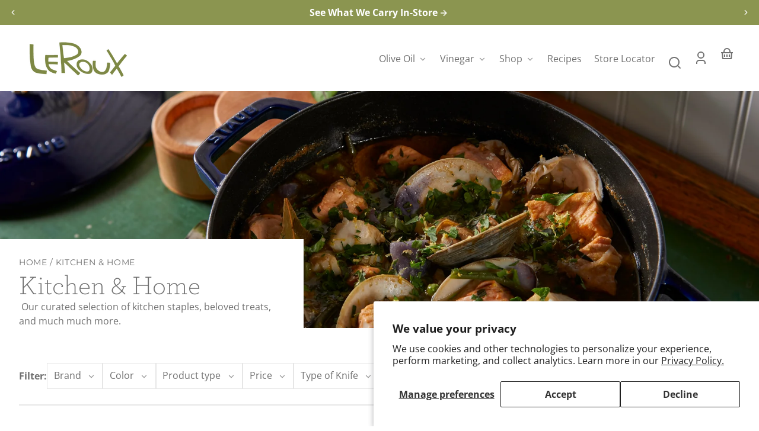

--- FILE ---
content_type: text/css
request_url: https://lerouxkitchen.com/cdn/shop/t/7/assets/styles-buttons.css?v=136373075931366141571741206485
body_size: 711
content:
button,.button,[type=button],[type=submit],.shopify-challenge__button,#shopify-product-reviews .spr-summary-actions-newreview{--button-background-color: var(--color-primary);--button-background-color-raw: var(--color-primary-raw);--button-foreground-color: var(--color-primary-contrast);--button-foreground-color-raw: var(--color-primary-contrast-raw);align-items:center;-webkit-appearance:none;appearance:none;background-color:var(--button-background-color);border:var(--border-size--thick) solid transparent;border-radius:var(--border-radius-pill);color:var(--button-foreground-color);cursor:pointer;display:flex;fill:currentColor;font-family:var(--font-button-family);font-size:var(--font-button-size);font-weight:700;justify-content:center;min-height:var(--pointer-element-min-height);height:auto;letter-spacing:var(--font-button-letter-spacing);line-height:1.05;padding:var(--space-small) var(--space-large);text-align:center;text-decoration:none;text-transform:var(--font-button-text-transform);transition-duration:var(--transition-duration-long);transition-property:box-shadow,border-color,fill,color;transition-timing-function:var(--transition-timing-function);-webkit-user-select:none;user-select:none;vertical-align:middle}button:hover,.button:hover,[type=button]:hover,[type=submit]:hover,.shopify-payment-button__button--unbranded:hover,.shopify-payment-button__button--unbranded:hover:not([disabled]),.shopify-challenge__button:hover,#shopify-product-reviews .spr-summary-actions-newreview:hover{background-color:var(--button-background-color);border-color:hsla(var(--color-background-raw),.1);box-shadow:inset 0 0 0 2em hsla(var(--color-background-raw),.1);color:var(--button-foreground-color);text-decoration:none}button:focus-visible,.button:focus-visible,[type=button]:focus-visible,[type=submit]:focus-visible,.shopify-payment-button__button--unbranded:focus-visible,.shopify-challenge__button:focus-visible,#shopify-product-reviews .spr-summary-actions-newreview:focus-visible{box-shadow:0 0 0 2px var(--button-foreground-color),0 0 0 4px hsla(var(--button-background-color-raw),.875);color:var(--button-foreground-color);outline:0}button:focus-visible:hover,.button:focus-visible:hover,[type=button]:focus-visible:hover,[type=submit]:focus-visible:hover,.shopify-payment-button__button--unbranded:focus-visible:hover,.shopify-challenge__button:focus-visible:hover,#shopify-product-reviews .spr-summary-actions-newreview:focus-visible:hover{box-shadow:none;color:var(--button-foreground-color)}button:disabled,.button:disabled,[type=button]:disabled,[type=submit]:disabled,.shopify-payment-button__button--unbranded:disabled,.shopify-challenge__button:disabled,#shopify-product-reviews .spr-summary-actions-newreview:disabled,button:disabled:hover,.button:disabled:hover,[type=button]:disabled:hover,[type=submit]:disabled:hover,.shopify-payment-button__button--unbranded:disabled:hover,.shopify-challenge__button:disabled:hover,#shopify-product-reviews .spr-summary-actions-newreview:disabled:hover{border-color:hsla(var(--color-background-raw),.5);box-shadow:inset 0 0 0 2em hsla(var(--color-background-raw),.5);color:hsla(var(--button-foreground-color-raw),.7);cursor:not-allowed;opacity:1}button.loading,.button.loading,[type=button].loading,[type=submit].loading{color:transparent}button.loading:after,.button.loading:after,[type=button].loading:after,[type=submit].loading:after{animation:button-loading var(--transition-duration-long) infinite linear;border:.25em solid hsla(var(--button-foreground-color-raw),.5);border-left:.25em solid var(--button-foreground-color);border-radius:100%;box-sizing:content-box;content:"";display:block;height:1rem;position:absolute;width:1rem}@media (prefers-reduced-motion){button.loading:after,.button.loading:after,[type=button].loading:after,[type=submit].loading:after{animation:none}}.button--tag,.button--radio{font-size:calc(var(--font-button-size) * .9);min-height:var(--button-tag-height);padding:0 var(--space-medium)}.button--tag .button--tag__remove-icon{height:1em;width:1em;position:relative;left:.4em}.button--reset{--button-background-color: transparent;--button-foreground-color: var(--color-foreground);--button-foreground-color-raw: var(--color-foreground-raw);color:var(--button-foreground-color);display:inline;min-height:unset}.button--reset,.button--icon{-webkit-appearance:none;appearance:none;background-color:transparent;border-radius:0;border:0;color:var(--button-foreground-color);fill:currentColor;font-family:var(--font-body-family);font-size:1rem;font-style:var(--font-body-style);font-weight:var(--font-body-weight);letter-spacing:0;height:unset;line-height:var(--font-copy-line-height);margin:0;padding:0;text-align:left;text-decoration:underline;text-decoration-color:hsla(var(--button-foreground-color-raw),.3);text-transform:none;text-underline-offset:var(--link-underline-offset);text-decoration-thickness:var(--border-size--thick);transition-duration:var(--transition-duration);transition-property:color,fill,text-decoration;transition-timing-function:var(--transition-timing-function);vertical-align:baseline}.button--reset:focus-visible{box-shadow:0 0 0 2px var(--color-background),0 0 0 4px hsla(var(--button-foreground-color-raw),.4);color:var(--button-foreground-color)}.button--reset:hover{background-color:var(--button-background-color);border-color:transparent;box-shadow:none;color:var(--button-foreground-color);text-decoration-color:transparent}.button--radio{--button-background-color: transparent;--button-foreground-color: var(--color-foreground);--button-foreground-color-raw: var(--color-foreground-raw);--button-action-color: var(--color-foreground);border:var(--border--thin);font-weight:400}.button--radio:hover,input[type=radio]:checked+.button--radio{background-color:var(--button-background-color);border-color:var(--button-action-color);outline:var(--border-size--thin) solid var(--button-action-color);outline-offset:-2px;color:var(--button-foreground-color)}input[type=radio]:focus-visible+.button--radio{box-shadow:0 0 0 2px var(--color-background),0 0 0 4px hsla(var(--button-foreground-color-raw),.35);transition-property:border-color,fill,color}.button--icon{--button-background-color: transparent;--button-foreground-color: var(--color-foreground);--button-foreground-color-raw: var(--color-foreground-raw);align-items:center;color:var(--button-foreground-color);display:flex;justify-content:center;min-height:var(--pointer-element-min-height);min-width:var(--pointer-element-min-height);text-decoration:none}.button--icon:focus-visible{box-shadow:none;color:hsla(var(--button-foreground-color-raw),.85);outline:2px solid hsla(var(--button-foreground-color-raw),.3);outline-offset:2px}.button--icon:hover{background-color:transparent;border-color:transparent;box-shadow:none;color:hsla(var(--button-foreground-color-raw),.85);text-decoration:none;text-decoration-color:transparent}.button--icon svg{vertical-align:middle}.button--slider{background-color:transparent;border-radius:var(--border-radius-square);color:hsla(var(--color-foreground-raw),.7);height:var(--slider-button-size);padding:0;width:var(--slider-button-size);z-index:var(--z-index-slideshow-interaction)}.button--slider:hover{color:var(--color-foreground);background-color:transparent}.button--slider:focus-visible{box-shadow:none;color:var(--color-foreground);outline:2px solid hsla(var(--color-foreground-raw),.3)}.button--slider:disabled,.button--slider:disabled:hover{background-color:transparent;color:hsla(var(--color-foreground-raw),.2);opacity:1}.button--prev svg{transform:rotate(180deg)}.button--secondary,.shopify-payment-button__button--unbranded{--button-background-color: var(--color-secondary);--button-background-color-raw: var(--color-secondary-raw);--button-foreground-color: var(--color-secondary-contrast);--button-foreground-color-raw: var(--color-secondary-contrast-raw)}.button--secondary:hover,.shopify-payment-button__button--unbranded:hover{border-color:hsla(var(--color-secondary-contrast-raw),.1);box-shadow:inset 0 0 0 2em hsla(var(--color-secondary-contrast-raw),.1)}.shopify-payment-button__button--hidden{position:absolute}@keyframes button-loading{0%{transform:rotate(0)}to{transform:rotate(360deg)}}
/*# sourceMappingURL=/cdn/shop/t/7/assets/styles-buttons.css.map?v=136373075931366141571741206485 */


--- FILE ---
content_type: text/css
request_url: https://lerouxkitchen.com/cdn/shop/t/7/assets/styles-component-cards.css?v=72159813377235269471741206485
body_size: 1245
content:
.cards{--card-width-show-4: 22.5%;--card-width-show-3: 30%;--card-width-show-2: 43%;--card-width-show-1: 78%;display:grid;gap:var(--space-grid-gap);grid-template-columns:minmax(0,1fr);list-style:none;margin:0 auto;max-width:var(--page-width);padding:var(--space-xsmall) var(--space-viewport-sides)}.cards--no-spacing{gap:0;padding:0}.cards.cards--with-products.cards--1-across,.cards.cards--product-card-mini{grid-template-columns:minmax(0,1fr)}@media screen and (max-width: 549px){.cards.cards--with-products.cards--1-across-mobile{grid-template-columns:minmax(0,1fr)}}@media screen and (max-width: 767px){.cards.cards--with-products{grid-template-columns:repeat(2,minmax(0,1fr))}}@media screen and (min-width: 550px){.cards{grid-template-columns:repeat(2,minmax(0,1fr))}}@media screen and (min-width: 768px){.cards--3-across{grid-template-columns:repeat(3,minmax(0,1fr))}}@media screen and (min-width: 900px){.cards--4-across{grid-template-columns:repeat(4,minmax(0,1fr))}}.cards__card-container{width:100%}.cards--with-products .cards__card-container{padding-bottom:var(--space-small);padding-top:var(--space-small)}.cards__card-container--view-more{grid-column:1 / -1;width:100%}.cards__view-more{align-items:center;display:flex;margin-top:var(--space-medium)}@media screen and (max-width: 899px){.cards.cards--slider-mobile{display:flex;gap:unset;max-width:unset;overflow-x:auto;scroll-behavior:smooth;scroll-snap-type:x mandatory;-webkit-overflow-scrolling:touch;width:calc(100vw - var(--space-viewport-sides))}.cards--slider-mobile .cards__card-container{flex-shrink:0;margin-left:var(--space-viewport-sides);scroll-margin-left:var(--space-viewport-sides);scroll-snap-align:start;width:var(--card-width-show-1)}.cards--slider-mobile .cards__view-more{margin-top:0}@supports (aspect-ratio: 1){.cards--slider-mobile.cards--with-products .cards__view-more{aspect-ratio:var(--product-image-aspect-ratio)}.cards--slider-mobile .collection-card__view-more{aspect-ratio:2 / 1;height:100%;width:100%}}.cards.cards--slider-mobile .cards__card-container--spacer{width:var(--space-xlarge)}}@media screen and (min-width: 550px) and (max-width: 899px){.cards--slider-mobile.cards--4-across .cards__card-container,.cards--slider-mobile.cards--3-across .cards__card-container{width:var(--card-width-show-2)}}@media screen and (min-width: 640px) and (max-width: 899px){.cards--slider-mobile.cards--2-across .cards__card-container{width:var(--card-width-show-2)}}@media screen and (min-width: 768px) and (max-width: 899px){.cards--slider-mobile.cards--4-across .cards__card-container{width:var(--card-width-show-3)}}@media screen and (max-width: 899px){.cards--slider-mobile.cards--1-across-mobile .cards__card-container{width:var(--card-width-show-1)}}@media screen and (min-width: 900px){.cards.cards--slider-desktop{display:flex;gap:unset;max-width:unset;overflow-x:auto;overflow-y:visible;scroll-snap-type:x mandatory;scroll-behavior:smooth;-webkit-overflow-scrolling:touch;width:100vw}.cards--slider-desktop .cards__card-container{scroll-snap-align:start;flex-shrink:0;margin-left:var(--space-viewport-sides);scroll-margin-left:var(--space-viewport-sides)}.cards--slider-desktop.cards--4-across .cards__card-container,.cards--slider-desktop.cards--3-across .cards__card-container{width:30%}.cards--slider-desktop.cards--2-across .cards__card-container{width:43%}.cards--slider-desktop.cards--1-across .cards__card-container{width:75%}.cards--slider-desktop .cards__view-more{margin-top:0}@supports (aspect-ratio: 1){.cards--slider-desktop.cards--with-products .cards__view-more{aspect-ratio:var(--product-image-aspect-ratio)}}.cards--slider-desktop .collection-card__view-more{aspect-ratio:2 / 1;height:100%;width:100%}.cards.cards--slider-desktop .cards__card-container--spacer{width:var(--space-xlarge)}}@media screen and (min-width: 1200px){.cards--slider-desktop.cards--4-across .cards__card-container{width:22.5%}.cards.cards--slider-desktop .cards__card-container--spacer{width:var(--space-xlarge)}}@media (prefers-reduced-motion){.cards--slider-desktop,.cards--slider-mobile{scroll-behavior:auto}}.cards.cards--slider-product-card-mini{display:flex;gap:unset;max-width:unset;overflow-x:auto;scroll-behavior:smooth;scroll-snap-type:x mandatory;-webkit-overflow-scrolling:touch}.cards--slider-product-card-mini .cards__card-container{flex-shrink:0;scroll-margin-left:1px;scroll-snap-align:start;width:100%}.cards--slider-desktop,.cards--slider-mobile,.cards--slider-product-card-mini{scrollbar-color:var(--color-foreground) hsla(var(--color-foreground-raw),.04);-ms-overflow-style:none;scrollbar-width:none}.cards--slider-desktop::-webkit-scrollbar,.cards--slider-mobile::-webkit-scrollbar,.cards--slider-product-card-mini::-webkit-scrollbar{height:.4rem;width:.4rem;display:none}.no-js .cards--slider-desktop,.no-js .cards--slider-mobile,.no-js .cards--slider-product-card-mini{-ms-overflow-style:auto;scrollbar-width:auto}.no-js .cards--slider-desktop::-webkit-scrollbar,.no-js .cards--slider-mobile::-webkit-scrollbar,.no-js .cards--slider-product-card-mini::-webkit-scrollbar{display:initial}.cards--slider-desktop::-webkit-scrollbar-thumb,.cards--slider-mobile::-webkit-scrollbar-thumb,.cards--slider-product-card-mini::-webkit-scrollbar-thumb{background-color:var(--color-foreground);border-radius:.4rem;border:0}.cards--slider-desktop::-webkit-scrollbar-track,.cards--slider-mobile::-webkit-scrollbar-track,.cards--slider-product-card-mini::-webkit-scrollbar-track{background:hsla(var(--color-foreground-raw),.04);border-radius:.4rem}.cards__slider-buttons{display:none;background-color:var(--color-background);border-radius:var(--border-radius-pill);box-shadow:var(--box-shadow--all-sides-small);content:"";height:calc(var(--slider-button-size) * 2);position:absolute;right:var(--space-viewport-sides);top:1.5rem;width:var(--slider-button-size);z-index:var(--z-index-slideshow-interaction)}.cards__slider-buttons--product-card-mini{background-color:transparent;box-shadow:none;display:flex;flex-direction:row-reverse;height:var(--slider-button-size);position:relative;top:-.4rem;right:0;width:calc(var(--slider-button-size) * 2)}.cards__slider-buttons--product-card-mini .button--slider[disabled]{border:0;box-shadow:none}@media screen and (max-width: 899px){.cards--slider-mobile+.cards__slider-buttons{display:block}}@media screen and (min-width: 900px){.cards--slider-desktop+.cards__slider-buttons{display:block}}.collection-list .cards__card-container{padding-top:4px;padding-bottom:4px}.collection-card{height:100%}.collection-card--background-image .collection-card__container,.collection-card--background-image .collection-card__view-more{border:0;border-radius:var(--border-radius);padding:0}.collection-card__container{background-color:var(--color-background);border-radius:var(--border-radius);border:var(--border--thick);display:grid;gap:var(--space-medium);grid-template-columns:repeat(2,minmax(0,1fr));height:100%;padding:var(--space-small);text-decoration:none;width:100%}@supports (aspect-ratio: 1){.collection-card--background-image .collection-card__view-more{aspect-ratio:3 / 2}}.collection-card__container--link:hover .collection-card__title{text-decoration:underline;text-decoration-color:hsla(var(--color-link-raw),.3);text-decoration-thickness:var(--border-size--thick);transition-duration:var(--transition-duration);transition-property:color,fill,opacity,text-decoration;transition-timing-function:var(--transition-timing-function)}.collection-card__container--link:focus-visible{box-shadow:0 0 0 2px var(--color-background),0 0 0 4px hsla(var(--color-foreground-raw),.4);outline:0}.collection-card__image-container{background:var(--color-image-placeholder);position:relative;width:100%}.collection-card__image-container{height:0;overflow:hidden;position:relative;padding-top:100%}.collection-card--background-image .collection-card__image-container{padding-top:66.66%}@supports (aspect-ratio: 1){.collection-card__image-container{aspect-ratio:1;height:unset;overflow:unset;padding-top:0}.collection-card--background-image .collection-card__image-container{aspect-ratio:3 / 2}}.collection-card .placeholder-svg{border-radius:var(--border-radius);color:hsla(var(--color-foreground-raw),.7)}.collection-card__content{border-radius:var(--border-radius);display:flex;flex-direction:column;justify-content:center}.collection-card__title{font-size:.8em;line-height:var(--font-heading-line-height)}@media screen and (min-width: 768px){.collection-card__title{font-size:1em}}.collection-card__copy--xlarge{font-size:1.75rem}.collection-card__copy--large{font-size:1.5rem}.collection-card__copy--medium{font-size:1.35rem}.collection-card__copy--small{font-size:1.15rem}.collection-card--background-image .collection-card__copy--xlarge{font-size:2.35rem}.collection-card--background-image .collection-card__copy--large{font-size:2.15rem}.collection-card--background-image .collection-card__copy--medium{font-size:1.65rem}.collection-card--background-image .collection-card__copy--small{font-size:1.45rem}.collection-card--background-image .collection-card__image-container{border-radius:var(--border-radius);grid-column:1 / 3;grid-row:1 / 2;z-index:var(--z-index-base)}.collection-card--background-image .collection-card__content{grid-column:1 / 3;grid-row:1 / 2;justify-content:flex-end;padding:0 var(--space-medium) var(--space-small);position:relative;z-index:var(--z-index-overlay)}.collection-card--background-image img{border-radius:var(--border-radius)}.article-card{margin-bottom:var(--space-large);position:relative}.article-card__image-container{display:block;position:relative;z-index:var(--z-index-background)}.article-card:not(.article-card--no-image) .article-card__content{margin:-5.5rem var(--space-large) 0 0;padding:1.25rem var(--space-medium);position:relative;max-width:var(--container-max-width-copy);z-index:var(--z-index-base)}.article-card--no-image .article-card__content{margin:0}.article-card__title{line-height:var(--font-heading-line-height)}.article-card__title--large{font-size:var(--font-heading-size-small)}.article-card__title--medium{font-size:var(--font-copy-size-xlarge)}.article-card__title--small{font-size:var(--font-copy-size-large)}.article-card--half-arch:not(.article-card--no-image) .article-card__content{border-top-right-radius:var(--border-radius-arch);padding-right:calc(var(--border-radius-arch) / 2)}@media screen and (max-width: 549px){.article-card:not(.article-card--no-image) .article-card__content{margin-right:var(--space-medium)}}@media screen and (max-width: 899px){.article-card.article-card--featured{background-color:transparent}}@media screen and (min-width: 900px){.article-card{margin-bottom:0}.article-card--featured{margin-left:auto;margin-right:auto;position:relative;width:100%}.blog-posts__container--grid .article-card--featured:not(.article-card--no-image) .article-card__content{margin:0;max-width:calc(50% + var(--space-medium));padding:var(--space-large);position:absolute;right:calc(var(--space-medium) * -1);text-align:right;top:calc(var(--space-medium) * -1);width:100%}.blog-posts__container--grid .article-card--featured.article-card--half-arch .article-card__content{border-radius:0;border-bottom-left-radius:var(--border-radius-arch)}.blog-posts__container--grid .article-card--featured:not(.article-card--no-image) .article-card__content .article-card__title{font-size:var(--font-heading-size-small)}}.article-card__meta-info{font-size:var(--font-copy-size-small)}.article-card__meta-info+.article-card__meta-info:before{content:"\2022";margin-left:var(--space-xsmall);margin-right:var(--space-xsmall)}.article-card .badge{left:calc(var(--space-small) * -1);position:absolute;top:var(--space-small);z-index:var(--z-index-overlay)}.page-card{align-items:center;border-radius:var(--border-radius);border:var(--border--thin);display:flex;justify-content:center;padding:var(--space-medium);position:relative;text-align:center}.page-card{padding:var(--space-xlarge) var(--space-medium)}@supports (aspect-ratio: 1){.page-card{aspect-ratio:3 / 2;padding:var(--space-medium)}}.page-card .badge{left:calc(var(--space-small) * -1);position:absolute;top:var(--space-small)}
/*# sourceMappingURL=/cdn/shop/t/7/assets/styles-component-cards.css.map?v=72159813377235269471741206485 */


--- FILE ---
content_type: text/css
request_url: https://lerouxkitchen.com/cdn/shop/t/7/assets/styles-component-pagination.css?v=12704901165428546061741206486
body_size: -678
content:
.pagination__list {
  align-items: baseline;
  display: flex;
  gap: var(--space-small);
  justify-content: center;
  list-style: none;
  margin: 0;
  padding: 0;
}

.pagination__link,
.pagination__current-page {
  align-items: center;
  border: var(--border-size--thick) solid transparent;
  border-radius: var(--border-radius-square);
  display: flex;
  height: 2.5em;
  justify-content: center;
  line-height: 1;
  transition-property: border;
  width: 2.5em;
}

.pagination__link:hover {
  border-color: hsla(var(--color-foreground-raw), 0.7);
  text-decoration: none;
}

.pagination__current-page {
  border-color: var(--color-border);
}


--- FILE ---
content_type: text/css
request_url: https://cloud.typography.com/6603416/6328032/css/fonts.css
body_size: 67796
content:
											  	 	
/*
	Copyright (C) 2011-2024 Hoefler & Co.
	This software is the property of Hoefler & Co. (H&Co).
	Your right to access and use this software is subject to the
	applicable License Agreement, or Terms of Service, that exists
	between you and H&Co. If no such agreement exists, you may not
	access or use this software for any purpose.
	This software may only be hosted at the locations specified in
	the applicable License Agreement or Terms of Service, and only
	for the purposes expressly set forth therein. You may not copy,
	modify, convert, create derivative works from or distribute this
	software in any way, or make it accessible to any third party,
	without first obtaining the written permission of H&Co.
	For more information, please visit us at http://typography.com.
	333892-146061-20240430
*/

@font-face{ font-family: "Archer A"; src: url([data-uri]); font-weight:400; font-style:normal; } @font-face{ font-family: "Archer B"; src: url([data-uri]); font-weight:400; font-style:normal; } @font-face{ font-family: "Archer A"; src: url([data-uri]); font-weight:400; font-style:italic; } @font-face{ font-family: "Archer B"; src: url([data-uri]); font-weight:400; font-style:italic; } @font-face{ font-family: "Archer A"; src: url([data-uri]); font-weight:800; font-style:normal; } @font-face{ font-family: "Archer B"; src: url([data-uri]); font-weight:800; font-style:normal; } @font-face{ font-family: "Archer A"; src: url([data-uri]); font-weight:800; font-style:italic; } @font-face{ font-family: "Archer B"; src: url([data-uri]); font-weight:800; font-style:italic; } 

--- FILE ---
content_type: text/css
request_url: https://lerouxkitchen.com/cdn/shop/t/7/assets/styles-component-line-items.css?v=159095521068809015891741206486
body_size: -224
content:
.line-item{--quantity-column-width: auto;--price-column-width: 8ch;display:grid;gap:var(--space-medium);grid-template-areas:"info price" "quantity price";grid-template-columns:1fr var(--price-column-width);padding-bottom:var(--space-medium);padding-top:var(--space-medium)}.line-item:not(:last-child){border-bottom:var(--border--thick)}.line-item--with-image{grid-template-areas:"image info price" ". quantity price";grid-template-columns:90px 1fr var(--price-column-width)}@media screen and (min-width: 550px){.line-item{grid-template-areas:"info quantity price";grid-template-columns:1fr var(--quantity-column-width) var(--price-column-width)}.line-item--with-image{grid-template-areas:"image info quantity price";grid-template-columns:120px 1fr var(--quantity-column-width) var(--price-column-width)}}@media screen and (min-width: 768px){.line-item{gap:var(--space-large)}.line-item--with-image{grid-template-columns:140px 1fr var(--quantity-column-width) var(--price-column-width)}}.line-item--cart-notification{display:block;padding-bottom:var(--space-medium);padding-top:0}.line-item--cart-notification .line-item__info{text-align:center}.line-item--cart-notification--with-image .line-item__info{text-align:left}.line-item--cart-notification--with-image{display:grid;grid-template-areas:"image info" "buttons buttons";grid-template-columns:repeat(2,minmax(0,1fr));grid-template-rows:auto auto}@media screen and (min-width: 600px){.line-item--cart-notification--with-image{gap:0 var(--space-large);grid-template-areas:"image info" "image buttons"}}.line-item__image{grid-area:image}.line-item__info{grid-area:info}.line-item__cart-buttons{align-self:end;grid-area:buttons}.line-item__quantity{grid-area:quantity}.line-item__quantity .quantity-selector{font-size:.9rem}.line-item__price{display:flex;flex-direction:column;justify-content:space-between;grid-area:price;text-align:right}.line-item__title{display:inline-block;font-weight:var(--font-body-weight-bold);line-height:var(--font-heading-line-height);margin-bottom:var(--space-xsmall)}@media screen and (min-width: 768px){.line-item__title--large{font-size:var(--font-copy-size-large)}}.line-item__error{display:flex;align-items:flex-start}.line-item__error-text{order:1}.line-item__error-text+svg{flex-shrink:0}.line-item__error-text:empty+svg{display:none}
/*# sourceMappingURL=/cdn/shop/t/7/assets/styles-component-line-items.css.map?v=159095521068809015891741206486 */


--- FILE ---
content_type: text/css
request_url: https://lerouxkitchen.com/cdn/shop/t/7/assets/styles-component-results-grid.css?v=42358259600526085271741206486
body_size: -531
content:
.results-grid {
  display: grid;
  gap: var(--space-xlarge) var(--space-grid-gap);
  grid-template-columns: repeat(auto-fill, minmax(var(--product-image-min-width), 1fr));
  list-style: none;
  margin: 0;
  padding: 0;
}

@media screen and (max-width: 549px) {
  .results-grid--1-across-mobile {
    grid-template-columns: minmax(0, 1fr);
  }

  .results-grid--2-across-mobile {
    grid-template-columns: repeat(2, minmax(0, 1fr));
  }

  .results-grid__item--article,
  .results-grid__item--page {
    grid-column: span 2;
  }
}


--- FILE ---
content_type: text/css
request_url: https://lerouxkitchen.com/cdn/shop/t/7/assets/styles-component-facets.css?v=51712972000559844781741206485
body_size: 582
content:
.facets__form{align-items:start;display:grid;gap:var(--space-medium);grid-template-columns:1fr max-content;padding-top:calc(var(--space-medium) + var(--space-small))}@media screen and (max-width: 899px){.no-js .facets__form{gap:var(--space-medium);grid-template-columns:1fr}}.facets__wrapper{align-items:center;align-self:flex-start;display:flex;flex-wrap:wrap;gap:var(--space-small);grid-column:1;grid-row:1}@media screen and (max-width: 767px){.facets__wrapper{display:none}.no-js .facets__wrapper{display:flex}}.facets__wrapper--no-sort{margin-top:0;min-height:var(--pointer-element-min-height)}.facets__wrapper--no-sort .facets__drawer-opener{padding-bottom:var(--space-medium)}.facets__disclosure{position:relative}.facets__summary{background-color:var(--color-background);border-radius:var(--border-radius);border:var(--border--thin);min-height:var(--pointer-element-min-height);text-decoration:none;position:relative}.facets__summary{padding:.55rem var(--space-small)}.facets__summary--active:before{border-color:transparent transparent var(--color-secondary) transparent;border-style:solid;border-width:0 11px 11px 11px;content:"";display:block;height:0px;position:absolute;right:-8px;top:-3px;transform:rotate(45deg);width:0px}@supports (aspect-ratio: 1){.facets__summary{align-items:center;display:flex;justify-content:center;padding:0 var(--space-small)}}.facets__summary:after{background-color:var(--color-background);border-left:var(--border--thin);border-right:var(--border--thin);box-sizing:content-box;bottom:-8px;content:"";cursor:default;display:none;height:8px;left:-1px;right:0;position:absolute;width:100%}.facets__disclosure[open]{border-bottom-color:var(--color-background);border-bottom-left-radius:0;border-bottom-right-radius:0}.facets__disclosure[open]>.facets__summary{border-bottom:0;border-bottom-left-radius:0;border-bottom-right-radius:0;z-index:var(--z-index-pop-up-overlay)}.facets__disclosure[open]>.facets__summary span{position:relative;top:calc(var(--border-size--thin) * -1)}.facets__disclosure[open]>.facets__summary:after{display:block;z-index:var(--z-index-pop-up-overlay)}.facets__disclosure[open]>.facets__summary+*{z-index:var(--z-index-pop-up-open)}.facets__display{background-color:var(--color-background);border:var(--border--thin);border-radius:var(--border-radius);border-top-left-radius:0;max-height:55rem;overflow-y:auto;padding:var(--space-medium);position:absolute;transform:translateY(calc(var(--space-medium) * -1));transition-property:transform;transition-duration:var(--transition-duration);transition-timing-function:var(--transition-timing-function);left:0;margin-top:7px;width:18rem}.facets__disclosure[open] .facets__display{transform:translateY(0)}.facets__price-symbol{margin-right:var(--space-xsmall);position:relative;top:.6em}.facets__active{display:flex;flex-wrap:wrap;gap:var(--space-small);grid-column:1 / -1;grid-row:2;width:100%}.facets__active facet-remove:only-child{display:none}.facets__active-button.disabled{pointer-events:none}.facets__product-count{border-top:var(--border--thick);padding-top:var(--space-large)}.facets__drawer-opener-button{--button-background-color: var(--color-background);--button-background-color-raw: var(--color-background-raw);--button-foreground-color: var(--color-foreground);--button-foreground-color-raw: var(--color-foreground-raw);border:var(--border--thin);border-radius:var(--border-radius);font-family:var(--font-body-family);font-size:1rem;letter-spacing:0;padding-left:var(--space-medium);padding-right:var(--space-medium);text-transform:unset}.facets__drawer-opener-button:hover{border-color:var(--color-border);box-shadow:inset 0 0 0 2em hsla(var(--color-foreground-raw),.05)}@media screen and (max-width: 400px){.facets__sorting--hide-on-small-mobile{display:none}.no-js .facets__sorting{display:flex}.facets__form{gap:var(--space-small);grid-template-columns:1fr}.facets__drawer-opener{border-bottom:var(--border--thick);padding-bottom:1.5rem;top:0}.facets__drawer-opener-button{text-align:center;width:100%}.facets__sorting--drawer{display:block}.facets__product-count{border-top:0;margin-bottom:var(--space-large);padding-top:0;text-align:center}}.facets__footer-button{padding:var(--space-xsmall) var(--space-small);text-align:left;width:100%}.facets__item--drawer{margin-bottom:var(--space-large)}.facets__list--top-bar.swatches--show-name{--swatch-height: 30px;--swatch-width: 30px}.facets__list--top-bar.swatches--show-name.swatches--square{--swatch-height: 28px;--swatch-width: 28px}.facets__list--top-bar.swatches--show-name.swatches--diamond{--swatch-height: 32px;--swatch-width: 32px}.facets__list--top-bar.swatches--show-name.swatches--hexagon-rotated{--swatch-height: 30px;--swatch-width: 28px}.facets__list.swatches--hide-name{display:grid;gap:var(--space-small);grid-template-columns:repeat(4,minmax(0,1fr))}.facets__list--drawer.swatches--hide-name{display:flex;gap:0 var(--space-medium);flex-wrap:wrap}.facets__list.swatches input[type=checkbox],.facets__list.image-selectors input[type=checkbox]{background:transparent;border:0;clip:rect(0 0 0 0);color:inherit;margin:-1px;max-width:unset;min-height:unset;opacity:0;padding:0;position:absolute;height:1px;width:1px;z-index:var(--z-index-hidden)}.facets__swatches-label{align-items:center;display:flex;gap:var(--space-xsmall)}.facets__list.swatches--hide-name .facets__swatches-label{flex-direction:column;gap:0;text-align:center}.facets__swatches-label.disabled,.facets__image-label.disabled{cursor:default;opacity:.3}.facets__swatches-label.active .swatches__shape-border{background-color:var(--color-foreground)}.facets__list.swatches--show-name .facets__item--drawer{margin-bottom:var(--space-medium)}.facets__list.swatches--hide-name .facets__item--drawer{margin-bottom:var(--space-small)}
/*# sourceMappingURL=/cdn/shop/t/7/assets/styles-component-facets.css.map?v=51712972000559844781741206485 */


--- FILE ---
content_type: text/javascript
request_url: https://lerouxkitchen.com/cdn/shop/t/7/assets/vendor-instantpage.js?v=124697149578337479941741206486
body_size: 925
content:
/*! instant.page v5.2.0 - (C) 2019-2024 Alexandre Dieulot - https://instant.page/license */let _chromiumMajorVersionInUserAgent=null,_speculationRulesType,_allowQueryString,_allowExternalLinks,_useWhitelist,_delayOnHover=65,_lastTouchstartEvent,_mouseoverTimer,_preloadedList=new Set;init();function init(){const supportCheckRelList=document.createElement("link").relList;if(!(supportCheckRelList.supports("prefetch")&&supportCheckRelList.supports("modulepreload")))return;const handleVaryAcceptHeader="instantVaryAccept"in document.body.dataset||"Shopify"in window,chromiumUserAgentIndex=navigator.userAgent.indexOf("Chrome/");if(chromiumUserAgentIndex>-1&&(_chromiumMajorVersionInUserAgent=parseInt(navigator.userAgent.substring(chromiumUserAgentIndex+7))),handleVaryAcceptHeader&&_chromiumMajorVersionInUserAgent&&_chromiumMajorVersionInUserAgent<110)return;if(_speculationRulesType="none",HTMLScriptElement.supports&&HTMLScriptElement.supports("speculationrules")){const speculationRulesConfig=document.body.dataset.instantSpecrules;speculationRulesConfig=="prerender"?_speculationRulesType="prerender":speculationRulesConfig!="no"&&(_speculationRulesType="prefetch")}const useMousedownShortcut="instantMousedownShortcut"in document.body.dataset;_allowQueryString="instantAllowQueryString"in document.body.dataset,_allowExternalLinks="instantAllowExternalLinks"in document.body.dataset,_useWhitelist="instantWhitelist"in document.body.dataset;let preloadOnMousedown=!1,preloadOnlyOnMousedown=!1,preloadWhenVisible=!1;if("instantIntensity"in document.body.dataset){const intensityParameter=document.body.dataset.instantIntensity;if(intensityParameter=="mousedown"&&!useMousedownShortcut&&(preloadOnMousedown=!0),intensityParameter=="mousedown-only"&&!useMousedownShortcut&&(preloadOnMousedown=!0,preloadOnlyOnMousedown=!0),intensityParameter=="viewport"){const isOnSmallScreen=document.documentElement.clientWidth*document.documentElement.clientHeight<45e4,isNavigatorConnectionSaveDataEnabled=navigator.connection&&navigator.connection.saveData,isNavigatorConnectionLike2g=navigator.connection&&navigator.connection.effectiveType&&navigator.connection.effectiveType.includes("2g");isOnSmallScreen&&(!isNavigatorConnectionSaveDataEnabled&&!isNavigatorConnectionLike2g)&&(preloadWhenVisible=!0)}intensityParameter=="viewport-all"&&(preloadWhenVisible=!0);const intensityAsInteger=parseInt(intensityParameter);isNaN(intensityAsInteger)||(_delayOnHover=intensityAsInteger)}const eventListenersOptions={capture:!0,passive:!0};if(preloadOnlyOnMousedown?document.addEventListener("touchstart",touchstartEmptyListener,eventListenersOptions):document.addEventListener("touchstart",touchstartListener,eventListenersOptions),preloadOnMousedown||document.addEventListener("mouseover",mouseoverListener,eventListenersOptions),preloadOnMousedown&&document.addEventListener("mousedown",mousedownListener,eventListenersOptions),useMousedownShortcut&&document.addEventListener("mousedown",mousedownShortcutListener,eventListenersOptions),preloadWhenVisible){let requestIdleCallbackOrFallback=window.requestIdleCallback;requestIdleCallbackOrFallback||(requestIdleCallbackOrFallback=callback=>{callback()}),requestIdleCallbackOrFallback(function(){const intersectionObserver=new IntersectionObserver(entries=>{entries.forEach(entry=>{if(entry.isIntersecting){const anchorElement=entry.target;intersectionObserver.unobserve(anchorElement),preload(anchorElement.href)}})});document.querySelectorAll("a").forEach(anchorElement=>{isPreloadable(anchorElement)&&intersectionObserver.observe(anchorElement)})},{timeout:1500})}}function touchstartListener(event){_lastTouchstartEvent=event;const anchorElement=event.target.closest("a");isPreloadable(anchorElement)&&preload(anchorElement.href,"high")}function touchstartEmptyListener(event){_lastTouchstartEvent=event}function mouseoverListener(event){if(isEventLikelyTriggeredByTouch(event)||!("closest"in event.target))return;const anchorElement=event.target.closest("a");isPreloadable(anchorElement)&&(anchorElement.addEventListener("mouseout",mouseoutListener,{passive:!0}),_mouseoverTimer=setTimeout(()=>{preload(anchorElement.href,"high"),_mouseoverTimer=null},_delayOnHover))}function mousedownListener(event){if(isEventLikelyTriggeredByTouch(event))return;const anchorElement=event.target.closest("a");isPreloadable(anchorElement)&&preload(anchorElement.href,"high")}function mouseoutListener(event){event.relatedTarget&&event.target.closest("a")==event.relatedTarget.closest("a")||_mouseoverTimer&&(clearTimeout(_mouseoverTimer),_mouseoverTimer=null)}function mousedownShortcutListener(event){if(isEventLikelyTriggeredByTouch(event))return;const anchorElement=event.target.closest("a");if(event.which>1||event.metaKey||event.ctrlKey||!anchorElement)return;anchorElement.addEventListener("click",function(event2){event2.detail!=1337&&event2.preventDefault()},{capture:!0,passive:!1,once:!0});const customEvent=new MouseEvent("click",{view:window,bubbles:!0,cancelable:!1,detail:1337});anchorElement.dispatchEvent(customEvent)}function isEventLikelyTriggeredByTouch(event){return!_lastTouchstartEvent||!event||event.target!=_lastTouchstartEvent.target?!1:event.timeStamp-_lastTouchstartEvent.timeStamp<2500}function isPreloadable(anchorElement){if(!(!anchorElement||!anchorElement.href)&&!(_useWhitelist&&!("instant"in anchorElement.dataset))&&!(anchorElement.origin!=location.origin&&(!(_allowExternalLinks||"instant"in anchorElement.dataset)||!_chromiumMajorVersionInUserAgent))&&["http:","https:"].includes(anchorElement.protocol)&&!(anchorElement.protocol=="http:"&&location.protocol=="https:")&&!(!_allowQueryString&&anchorElement.search&&!("instant"in anchorElement.dataset))&&!(anchorElement.hash&&anchorElement.pathname+anchorElement.search==location.pathname+location.search)&&!("noInstant"in anchorElement.dataset))return!0}function preload(url,fetchPriority="auto"){_preloadedList.has(url)||(_speculationRulesType!="none"?preloadUsingSpeculationRules(url):preloadUsingLinkElement(url,fetchPriority),_preloadedList.add(url))}function preloadUsingSpeculationRules(url){const scriptElement=document.createElement("script");scriptElement.type="speculationrules",scriptElement.textContent=JSON.stringify({[_speculationRulesType]:[{source:"list",urls:[url]}]}),document.head.appendChild(scriptElement)}function preloadUsingLinkElement(url,fetchPriority="auto"){const linkElement=document.createElement("link");linkElement.rel="prefetch",linkElement.href=url,linkElement.fetchPriority=fetchPriority,linkElement.as="document",document.head.appendChild(linkElement)}
//# sourceMappingURL=/cdn/shop/t/7/assets/vendor-instantpage.js.map?v=124697149578337479941741206486


--- FILE ---
content_type: text/javascript
request_url: https://lerouxkitchen.com/cdn/shop/t/7/assets/cart.js?v=178550700267092678051741206485
body_size: 1337
content:
class CartRemoveButton extends HTMLElement{constructor(){super(),this.addEventListener("click",event=>{event.preventDefault(),this.closest("cart-items").updateQuantity(this.dataset.index,0)})}}customElements.define("cart-remove-button",CartRemoveButton);class CartItems extends HTMLElement{constructor(){super(),this.cartMain=document.getElementById("cart-main"),this.cartDrawer=document.getElementById("cart-drawer"),this.cartForm=document.getElementById("cart"),this.cartEmptyMessage=document.getElementById("cart-empty-message"),this.cartFooterContents=document.getElementById("cart-footer-contents"),this.lineItemStatusElement=document.getElementById("shopping-cart-item-status"),themeSettings.template_name==="cart"?this.cartLocation=this.cartMain:this.cartLocation=this.cartDrawer,this.currentItemCount=Array.from(this.querySelectorAll('[name="updates[]"]')).reduce((total,quantityInput)=>total+parseInt(quantityInput.value),0),this.debouncedOnChange=debounce(event=>{this.onChange(event)},ON_CHANGE_DEBOUNCE_TIMER),this.addEventListener("change",this.debouncedOnChange.bind(this))}cartUpdateUnsubscriber=void 0;connectedCallback(){this.cartUpdateUnsubscriber=subscribe(PUB_SUB_EVENTS.cartUpdate,event=>{event.source!=="cart-items"&&this.onCartUpdate()})}disconnectedCallback(){this.cartUpdateUnsubscriber&&this.cartUpdateUnsubscriber()}resetQuantityInput(id){const input=this.querySelector(`#Quantity-${id}`);input.value=input.getAttribute("value"),this.isEnterPressed=!1}setValidity(event,index,message){event.target.setCustomValidity(message),event.target.reportValidity(),this.resetQuantityInput(index),event.target.select()}validateQuantity(event){const inputValue=parseInt(event.target.value),index=event.target.dataset.index;let message="";inputValue<event.target.dataset.min?message=window.quickOrderListStrings.min_error.replace("[min]",event.target.dataset.min):inputValue>parseInt(event.target.max)?message=window.quickOrderListStrings.max_error.replace("[max]",event.target.max):inputValue%parseInt(event.target.step)!==0&&(message=window.quickOrderListStrings.step_error.replace("[step]",event.target.step)),message?this.setValidity(event,index,message):(event.target.setCustomValidity(""),event.target.reportValidity(),this.updateQuantity(index,inputValue,document.activeElement.getAttribute("name"),event.target.dataset.quantityVariantId))}onChange(event){const inputValue=parseInt(event.target.value),index=event.target.dataset.index;this.updateQuantity(index,inputValue,document.activeElement.getAttribute("name"),event.target.dataset.quantityVariantId)}onCartUpdate(){fetch(`${routes.cart_url}?section_id=cart-items`).then(response=>response.text()).then(responseText=>{const html=new DOMParser().parseFromString(responseText,"text/html"),selectors=["cart-items",".js-cart-footer"];for(const selector of selectors){const targetElement=document.querySelector(selector),sourceElement=html.querySelector(selector);targetElement&&sourceElement&&targetElement.replaceWith(sourceElement)}}).catch(e=>{console.error(e)})}checkforEmptyCart(){this.querySelector(".js-cart-items-list").children.length===0?this.cartIsEmpty=!0:this.cartIsEmpty=!1}updateQuantity(line,quantity,name,variantId){this.enableLoading(line);const body=JSON.stringify({line,quantity,sections:this.cartLocation.getSectionsToRender().map(section=>section.section),sections_url:window.location.pathname});fetch(`${routes.cart_change_url}`,{...fetchConfig(),body}).then(response=>response.text()).then(state=>{const parsedState=JSON.parse(state),quantityElement=document.getElementById(`Quantity-${line}`),items=document.querySelectorAll(".js-cart-item");if(parsedState.errors){quantityElement.value=quantityElement.getAttribute("value"),this.updateLiveRegions(line,parsedState.errors,this.currentItemCount);return}this.cartLocation.getSectionsToRender().forEach(section=>{const elementToReplace=document.getElementById(section.id).querySelector(section.selector)||document.getElementById(section.id);elementToReplace.innerHTML=this.getSectionInnerHTML(parsedState.sections[section.section],section.selector)});const updatedValue=parsedState.items[line-1]?parsedState.items[line-1].quantity:void 0;let message="";items.length===parsedState.items.length&&updatedValue!==parseInt(quantityElement.value)&&(typeof updatedValue>"u"?message=window.cartStrings.error:message=window.cartStrings.quantityError.replace("[quantity]",updatedValue)),this.updateLiveRegions(line,message,parsedState.item_count);const lineItem=document.getElementById(`CartItem-${line}`);lineItem&&lineItem.querySelector(`[name="${name}"]`)?lineItem.querySelector(`[name="${name}"]`).focus():parsedState.item_count===0&&trapFocus(this.cartDrawer),this.disableLoading(),this.checkforEmptyCart(),this.cartIsEmpty?this.showEmptyCart():this.hideEmptyCart(),publish(PUB_SUB_EVENTS.cartUpdate,{source:"cart-items",cartData:parsedState,variantId})}).catch(e=>{this.querySelectorAll(".js-loader-overlay").forEach(overlay=>overlay.classList.add("display--hidden"));const errors=document.getElementById("cart-errors");errors.textContent=window.cartStrings.error,console.error(e)}).finally(()=>{this.disableLoading()})}updateLiveRegions(line,message,itemCount){const lineItemError=document.getElementById(`Line-item-error-${line}`);lineItemError&&(lineItemError.querySelector(".js-cart-item-error-text").textContent=message),this.currentItemCount=itemCount,this.lineItemStatusElement.setAttribute("aria-hidden",!0);const cartStatus=document.getElementById("cart-live-region-text");cartStatus.setAttribute("aria-hidden",!1),setTimeout(()=>{cartStatus.setAttribute("aria-hidden",!0)},1e3)}getSectionInnerHTML(html,selector){return new DOMParser().parseFromString(html,"text/html").querySelector(selector).innerHTML}hideEmptyCart(){this.cartEmptyMessage.classList.add("display--hidden"),this.cartForm.classList.remove("display--hidden"),this.cartFooterContents.classList.remove("display--hidden"),this.cartFooterContents.querySelector(".js-cart-checkout-button").removeAttribute("disabled"),this.cartEmptyMessage.querySelectorAll("a").forEach(link=>link.setAttribute("tabindex","-1"))}showEmptyCart(){this.cartEmptyMessage.classList.remove("display--hidden"),this.cartForm.classList.add("display--hidden"),this.cartFooterContents.classList.add("display--hidden"),this.cartFooterContents.querySelector(".js-cart-checkout-button").setAttribute("disabled",""),this.cartEmptyMessage.querySelectorAll("a").forEach(link=>link.removeAttribute("tabindex"))}enableLoading(line){const targetCartItem=this.querySelector(`#CartItem-${line}`),loadingOverlay=targetCartItem.querySelector(".js-loader-overlay");targetCartItem.classList.add("cart-item--loading"),loadingOverlay.classList.remove("display--hidden"),document.activeElement.blur(),this.lineItemStatusElement.setAttribute("aria-hidden",!1)}disableLoading(){this.querySelectorAll(".js-cart-item").forEach(item=>{item.classList.remove("cart-item--loading"),item.querySelector(".js-loader-overlay").classList.add("display--hidden")})}}customElements.define("cart-items",CartItems);class CartNote extends HTMLElement{constructor(){super(),this.addEventListener("input",debounce(event=>{const body=JSON.stringify({note:event.target.value});fetch(`${routes.cart_update_url}`,{...fetchConfig(),body})},ON_CHANGE_DEBOUNCE_TIMER))}}customElements.define("cart-note",CartNote);class CartMain extends HTMLElement{constructor(){super()}getSectionsToRender(){return[{id:"cart-items",section:"cart-items",selector:".js-cart-contents"},{id:"cart-icon-bubble",section:"cart-icon-bubble",selector:".shopify-section"},{id:"cart-live-region-text",section:"cart-live-region-text",selector:".shopify-section"},{id:"cart-footer",section:"cart-footer",selector:".js-cart-footer-contents"}]}setActiveElement(element){this.activeElement=element}}customElements.define("cart-main",CartMain);
//# sourceMappingURL=/cdn/shop/t/7/assets/cart.js.map?v=178550700267092678051741206485
